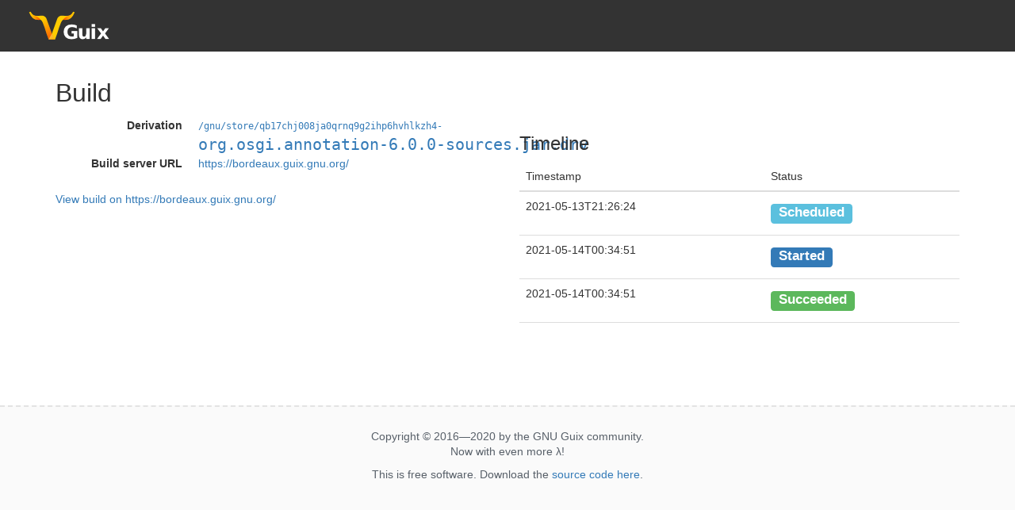

--- FILE ---
content_type: text/css
request_url: https://data.guix.gnu.org/assets/css/screen.css
body_size: 825
content:
@media all {html {font-size: 28px;}}

html, body {
    background-color: #fff;
    width: 100%;
    height: 100%;
    line-height: 1.4em;
    padding: 0px;
    margin: 0px;
    font-family: sans-serif;
}

h1 {
    clear: both;
    font-size: 32px;
    line-height: 105%;
    margin-top: 1.3rem;
    margin-bottom: 0.5rem;
    padding: 0px;
    display: block;
    font-weight: 400;
    color: #333;
}

.logo:link,
.logo:visited {
    background-image: url("../img/logo.png");
    background-position: bottom;
    background-repeat: no-repeat;
    border-style: none;
    display: inline-block;
    height: 55px;
    width: 170px;
}

.logo:active,
.logo:focus,
.logo:hover {
    background-position: top;
}

.title {
    clear: both;
    font-size: 16px;
    margin-bottom: 1rem;
    border-bottom: 1px dashed #ddd;
    padding: 0px;
    padding-bottom: 1rem;
    color: #586069;
}

h2 {
    border-bottom: 1px solid #eee;
    padding-bottom: 5px;
}

ul.merged li, ul.blockedby li, ul.blocks li {
    display: inline-block;
}
ul.merged li + li:before,
ul.blockedby li + li:before,
ul.blocks li + li:before {
    content: ", ";
}

p {
    max-width: 70rem;
}


form {
    padding-bottom: 2em;
}

label {
    text-align: right;
    margin-right: 0.5em;
}

tr {
    border-bottom: 1px solid #ddd;
}

tr td:nth-child(3){
    min-width: 8rem;
}

tr.serious td:nth-child(1) {
    background-color: #ff5a2a;
    color: #fff;
}
tr.important td:nth-child(1) {
    background-color: #feaaaa;
}

#header {
    background: #333333;
    border-color: #1A1A1A1A;
    border-style: none none solid none;
    border-width: thin;
    width: 100%;
    margin-bottom: 0;
    padding: .5em;
    color: #fff;
    border-radius: 0;
}
#header .navbar-brand {
    padding: 0;
}

#header #search input:focus {
    width: 500px;
}

footer {
    border-color: #1A1A1A1A;
    border-style: dashed none none none;
    border-width: 2px;
    width: 100%;
    align-items: center;
    text-align: center;
    margin-top: 3rem;
    padding: 1rem;
    color: #586069;
    background: #fafafa;
}

table {
    width: 100%;
}

th {
    font-weight: normal;
}
